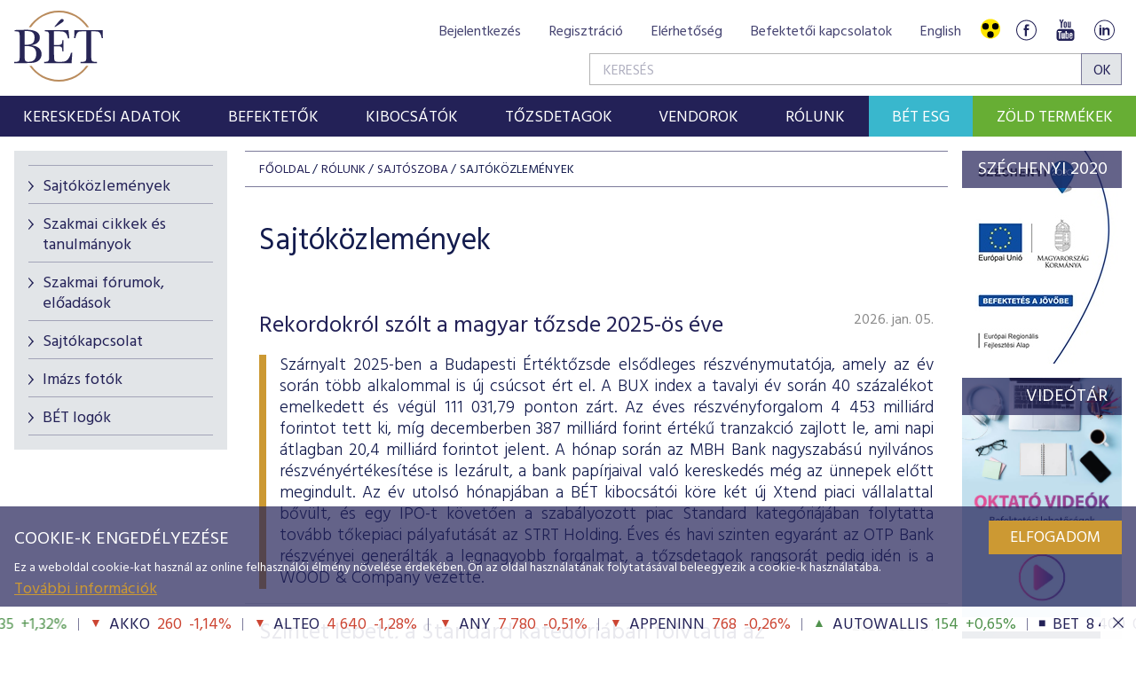

--- FILE ---
content_type: text/html; charset=utf-8
request_url: https://www.google.com/recaptcha/api2/anchor?ar=1&k=6LcnhRwUAAAAADPeX0LipGO2PfmvnmAoMSXt0ACy&co=aHR0cHM6Ly9ic2UuaHU6NDQz&hl=hu&v=PoyoqOPhxBO7pBk68S4YbpHZ&size=normal&anchor-ms=20000&execute-ms=30000&cb=423m1el47h17
body_size: 49500
content:
<!DOCTYPE HTML><html dir="ltr" lang="hu"><head><meta http-equiv="Content-Type" content="text/html; charset=UTF-8">
<meta http-equiv="X-UA-Compatible" content="IE=edge">
<title>reCAPTCHA</title>
<style type="text/css">
/* cyrillic-ext */
@font-face {
  font-family: 'Roboto';
  font-style: normal;
  font-weight: 400;
  font-stretch: 100%;
  src: url(//fonts.gstatic.com/s/roboto/v48/KFO7CnqEu92Fr1ME7kSn66aGLdTylUAMa3GUBHMdazTgWw.woff2) format('woff2');
  unicode-range: U+0460-052F, U+1C80-1C8A, U+20B4, U+2DE0-2DFF, U+A640-A69F, U+FE2E-FE2F;
}
/* cyrillic */
@font-face {
  font-family: 'Roboto';
  font-style: normal;
  font-weight: 400;
  font-stretch: 100%;
  src: url(//fonts.gstatic.com/s/roboto/v48/KFO7CnqEu92Fr1ME7kSn66aGLdTylUAMa3iUBHMdazTgWw.woff2) format('woff2');
  unicode-range: U+0301, U+0400-045F, U+0490-0491, U+04B0-04B1, U+2116;
}
/* greek-ext */
@font-face {
  font-family: 'Roboto';
  font-style: normal;
  font-weight: 400;
  font-stretch: 100%;
  src: url(//fonts.gstatic.com/s/roboto/v48/KFO7CnqEu92Fr1ME7kSn66aGLdTylUAMa3CUBHMdazTgWw.woff2) format('woff2');
  unicode-range: U+1F00-1FFF;
}
/* greek */
@font-face {
  font-family: 'Roboto';
  font-style: normal;
  font-weight: 400;
  font-stretch: 100%;
  src: url(//fonts.gstatic.com/s/roboto/v48/KFO7CnqEu92Fr1ME7kSn66aGLdTylUAMa3-UBHMdazTgWw.woff2) format('woff2');
  unicode-range: U+0370-0377, U+037A-037F, U+0384-038A, U+038C, U+038E-03A1, U+03A3-03FF;
}
/* math */
@font-face {
  font-family: 'Roboto';
  font-style: normal;
  font-weight: 400;
  font-stretch: 100%;
  src: url(//fonts.gstatic.com/s/roboto/v48/KFO7CnqEu92Fr1ME7kSn66aGLdTylUAMawCUBHMdazTgWw.woff2) format('woff2');
  unicode-range: U+0302-0303, U+0305, U+0307-0308, U+0310, U+0312, U+0315, U+031A, U+0326-0327, U+032C, U+032F-0330, U+0332-0333, U+0338, U+033A, U+0346, U+034D, U+0391-03A1, U+03A3-03A9, U+03B1-03C9, U+03D1, U+03D5-03D6, U+03F0-03F1, U+03F4-03F5, U+2016-2017, U+2034-2038, U+203C, U+2040, U+2043, U+2047, U+2050, U+2057, U+205F, U+2070-2071, U+2074-208E, U+2090-209C, U+20D0-20DC, U+20E1, U+20E5-20EF, U+2100-2112, U+2114-2115, U+2117-2121, U+2123-214F, U+2190, U+2192, U+2194-21AE, U+21B0-21E5, U+21F1-21F2, U+21F4-2211, U+2213-2214, U+2216-22FF, U+2308-230B, U+2310, U+2319, U+231C-2321, U+2336-237A, U+237C, U+2395, U+239B-23B7, U+23D0, U+23DC-23E1, U+2474-2475, U+25AF, U+25B3, U+25B7, U+25BD, U+25C1, U+25CA, U+25CC, U+25FB, U+266D-266F, U+27C0-27FF, U+2900-2AFF, U+2B0E-2B11, U+2B30-2B4C, U+2BFE, U+3030, U+FF5B, U+FF5D, U+1D400-1D7FF, U+1EE00-1EEFF;
}
/* symbols */
@font-face {
  font-family: 'Roboto';
  font-style: normal;
  font-weight: 400;
  font-stretch: 100%;
  src: url(//fonts.gstatic.com/s/roboto/v48/KFO7CnqEu92Fr1ME7kSn66aGLdTylUAMaxKUBHMdazTgWw.woff2) format('woff2');
  unicode-range: U+0001-000C, U+000E-001F, U+007F-009F, U+20DD-20E0, U+20E2-20E4, U+2150-218F, U+2190, U+2192, U+2194-2199, U+21AF, U+21E6-21F0, U+21F3, U+2218-2219, U+2299, U+22C4-22C6, U+2300-243F, U+2440-244A, U+2460-24FF, U+25A0-27BF, U+2800-28FF, U+2921-2922, U+2981, U+29BF, U+29EB, U+2B00-2BFF, U+4DC0-4DFF, U+FFF9-FFFB, U+10140-1018E, U+10190-1019C, U+101A0, U+101D0-101FD, U+102E0-102FB, U+10E60-10E7E, U+1D2C0-1D2D3, U+1D2E0-1D37F, U+1F000-1F0FF, U+1F100-1F1AD, U+1F1E6-1F1FF, U+1F30D-1F30F, U+1F315, U+1F31C, U+1F31E, U+1F320-1F32C, U+1F336, U+1F378, U+1F37D, U+1F382, U+1F393-1F39F, U+1F3A7-1F3A8, U+1F3AC-1F3AF, U+1F3C2, U+1F3C4-1F3C6, U+1F3CA-1F3CE, U+1F3D4-1F3E0, U+1F3ED, U+1F3F1-1F3F3, U+1F3F5-1F3F7, U+1F408, U+1F415, U+1F41F, U+1F426, U+1F43F, U+1F441-1F442, U+1F444, U+1F446-1F449, U+1F44C-1F44E, U+1F453, U+1F46A, U+1F47D, U+1F4A3, U+1F4B0, U+1F4B3, U+1F4B9, U+1F4BB, U+1F4BF, U+1F4C8-1F4CB, U+1F4D6, U+1F4DA, U+1F4DF, U+1F4E3-1F4E6, U+1F4EA-1F4ED, U+1F4F7, U+1F4F9-1F4FB, U+1F4FD-1F4FE, U+1F503, U+1F507-1F50B, U+1F50D, U+1F512-1F513, U+1F53E-1F54A, U+1F54F-1F5FA, U+1F610, U+1F650-1F67F, U+1F687, U+1F68D, U+1F691, U+1F694, U+1F698, U+1F6AD, U+1F6B2, U+1F6B9-1F6BA, U+1F6BC, U+1F6C6-1F6CF, U+1F6D3-1F6D7, U+1F6E0-1F6EA, U+1F6F0-1F6F3, U+1F6F7-1F6FC, U+1F700-1F7FF, U+1F800-1F80B, U+1F810-1F847, U+1F850-1F859, U+1F860-1F887, U+1F890-1F8AD, U+1F8B0-1F8BB, U+1F8C0-1F8C1, U+1F900-1F90B, U+1F93B, U+1F946, U+1F984, U+1F996, U+1F9E9, U+1FA00-1FA6F, U+1FA70-1FA7C, U+1FA80-1FA89, U+1FA8F-1FAC6, U+1FACE-1FADC, U+1FADF-1FAE9, U+1FAF0-1FAF8, U+1FB00-1FBFF;
}
/* vietnamese */
@font-face {
  font-family: 'Roboto';
  font-style: normal;
  font-weight: 400;
  font-stretch: 100%;
  src: url(//fonts.gstatic.com/s/roboto/v48/KFO7CnqEu92Fr1ME7kSn66aGLdTylUAMa3OUBHMdazTgWw.woff2) format('woff2');
  unicode-range: U+0102-0103, U+0110-0111, U+0128-0129, U+0168-0169, U+01A0-01A1, U+01AF-01B0, U+0300-0301, U+0303-0304, U+0308-0309, U+0323, U+0329, U+1EA0-1EF9, U+20AB;
}
/* latin-ext */
@font-face {
  font-family: 'Roboto';
  font-style: normal;
  font-weight: 400;
  font-stretch: 100%;
  src: url(//fonts.gstatic.com/s/roboto/v48/KFO7CnqEu92Fr1ME7kSn66aGLdTylUAMa3KUBHMdazTgWw.woff2) format('woff2');
  unicode-range: U+0100-02BA, U+02BD-02C5, U+02C7-02CC, U+02CE-02D7, U+02DD-02FF, U+0304, U+0308, U+0329, U+1D00-1DBF, U+1E00-1E9F, U+1EF2-1EFF, U+2020, U+20A0-20AB, U+20AD-20C0, U+2113, U+2C60-2C7F, U+A720-A7FF;
}
/* latin */
@font-face {
  font-family: 'Roboto';
  font-style: normal;
  font-weight: 400;
  font-stretch: 100%;
  src: url(//fonts.gstatic.com/s/roboto/v48/KFO7CnqEu92Fr1ME7kSn66aGLdTylUAMa3yUBHMdazQ.woff2) format('woff2');
  unicode-range: U+0000-00FF, U+0131, U+0152-0153, U+02BB-02BC, U+02C6, U+02DA, U+02DC, U+0304, U+0308, U+0329, U+2000-206F, U+20AC, U+2122, U+2191, U+2193, U+2212, U+2215, U+FEFF, U+FFFD;
}
/* cyrillic-ext */
@font-face {
  font-family: 'Roboto';
  font-style: normal;
  font-weight: 500;
  font-stretch: 100%;
  src: url(//fonts.gstatic.com/s/roboto/v48/KFO7CnqEu92Fr1ME7kSn66aGLdTylUAMa3GUBHMdazTgWw.woff2) format('woff2');
  unicode-range: U+0460-052F, U+1C80-1C8A, U+20B4, U+2DE0-2DFF, U+A640-A69F, U+FE2E-FE2F;
}
/* cyrillic */
@font-face {
  font-family: 'Roboto';
  font-style: normal;
  font-weight: 500;
  font-stretch: 100%;
  src: url(//fonts.gstatic.com/s/roboto/v48/KFO7CnqEu92Fr1ME7kSn66aGLdTylUAMa3iUBHMdazTgWw.woff2) format('woff2');
  unicode-range: U+0301, U+0400-045F, U+0490-0491, U+04B0-04B1, U+2116;
}
/* greek-ext */
@font-face {
  font-family: 'Roboto';
  font-style: normal;
  font-weight: 500;
  font-stretch: 100%;
  src: url(//fonts.gstatic.com/s/roboto/v48/KFO7CnqEu92Fr1ME7kSn66aGLdTylUAMa3CUBHMdazTgWw.woff2) format('woff2');
  unicode-range: U+1F00-1FFF;
}
/* greek */
@font-face {
  font-family: 'Roboto';
  font-style: normal;
  font-weight: 500;
  font-stretch: 100%;
  src: url(//fonts.gstatic.com/s/roboto/v48/KFO7CnqEu92Fr1ME7kSn66aGLdTylUAMa3-UBHMdazTgWw.woff2) format('woff2');
  unicode-range: U+0370-0377, U+037A-037F, U+0384-038A, U+038C, U+038E-03A1, U+03A3-03FF;
}
/* math */
@font-face {
  font-family: 'Roboto';
  font-style: normal;
  font-weight: 500;
  font-stretch: 100%;
  src: url(//fonts.gstatic.com/s/roboto/v48/KFO7CnqEu92Fr1ME7kSn66aGLdTylUAMawCUBHMdazTgWw.woff2) format('woff2');
  unicode-range: U+0302-0303, U+0305, U+0307-0308, U+0310, U+0312, U+0315, U+031A, U+0326-0327, U+032C, U+032F-0330, U+0332-0333, U+0338, U+033A, U+0346, U+034D, U+0391-03A1, U+03A3-03A9, U+03B1-03C9, U+03D1, U+03D5-03D6, U+03F0-03F1, U+03F4-03F5, U+2016-2017, U+2034-2038, U+203C, U+2040, U+2043, U+2047, U+2050, U+2057, U+205F, U+2070-2071, U+2074-208E, U+2090-209C, U+20D0-20DC, U+20E1, U+20E5-20EF, U+2100-2112, U+2114-2115, U+2117-2121, U+2123-214F, U+2190, U+2192, U+2194-21AE, U+21B0-21E5, U+21F1-21F2, U+21F4-2211, U+2213-2214, U+2216-22FF, U+2308-230B, U+2310, U+2319, U+231C-2321, U+2336-237A, U+237C, U+2395, U+239B-23B7, U+23D0, U+23DC-23E1, U+2474-2475, U+25AF, U+25B3, U+25B7, U+25BD, U+25C1, U+25CA, U+25CC, U+25FB, U+266D-266F, U+27C0-27FF, U+2900-2AFF, U+2B0E-2B11, U+2B30-2B4C, U+2BFE, U+3030, U+FF5B, U+FF5D, U+1D400-1D7FF, U+1EE00-1EEFF;
}
/* symbols */
@font-face {
  font-family: 'Roboto';
  font-style: normal;
  font-weight: 500;
  font-stretch: 100%;
  src: url(//fonts.gstatic.com/s/roboto/v48/KFO7CnqEu92Fr1ME7kSn66aGLdTylUAMaxKUBHMdazTgWw.woff2) format('woff2');
  unicode-range: U+0001-000C, U+000E-001F, U+007F-009F, U+20DD-20E0, U+20E2-20E4, U+2150-218F, U+2190, U+2192, U+2194-2199, U+21AF, U+21E6-21F0, U+21F3, U+2218-2219, U+2299, U+22C4-22C6, U+2300-243F, U+2440-244A, U+2460-24FF, U+25A0-27BF, U+2800-28FF, U+2921-2922, U+2981, U+29BF, U+29EB, U+2B00-2BFF, U+4DC0-4DFF, U+FFF9-FFFB, U+10140-1018E, U+10190-1019C, U+101A0, U+101D0-101FD, U+102E0-102FB, U+10E60-10E7E, U+1D2C0-1D2D3, U+1D2E0-1D37F, U+1F000-1F0FF, U+1F100-1F1AD, U+1F1E6-1F1FF, U+1F30D-1F30F, U+1F315, U+1F31C, U+1F31E, U+1F320-1F32C, U+1F336, U+1F378, U+1F37D, U+1F382, U+1F393-1F39F, U+1F3A7-1F3A8, U+1F3AC-1F3AF, U+1F3C2, U+1F3C4-1F3C6, U+1F3CA-1F3CE, U+1F3D4-1F3E0, U+1F3ED, U+1F3F1-1F3F3, U+1F3F5-1F3F7, U+1F408, U+1F415, U+1F41F, U+1F426, U+1F43F, U+1F441-1F442, U+1F444, U+1F446-1F449, U+1F44C-1F44E, U+1F453, U+1F46A, U+1F47D, U+1F4A3, U+1F4B0, U+1F4B3, U+1F4B9, U+1F4BB, U+1F4BF, U+1F4C8-1F4CB, U+1F4D6, U+1F4DA, U+1F4DF, U+1F4E3-1F4E6, U+1F4EA-1F4ED, U+1F4F7, U+1F4F9-1F4FB, U+1F4FD-1F4FE, U+1F503, U+1F507-1F50B, U+1F50D, U+1F512-1F513, U+1F53E-1F54A, U+1F54F-1F5FA, U+1F610, U+1F650-1F67F, U+1F687, U+1F68D, U+1F691, U+1F694, U+1F698, U+1F6AD, U+1F6B2, U+1F6B9-1F6BA, U+1F6BC, U+1F6C6-1F6CF, U+1F6D3-1F6D7, U+1F6E0-1F6EA, U+1F6F0-1F6F3, U+1F6F7-1F6FC, U+1F700-1F7FF, U+1F800-1F80B, U+1F810-1F847, U+1F850-1F859, U+1F860-1F887, U+1F890-1F8AD, U+1F8B0-1F8BB, U+1F8C0-1F8C1, U+1F900-1F90B, U+1F93B, U+1F946, U+1F984, U+1F996, U+1F9E9, U+1FA00-1FA6F, U+1FA70-1FA7C, U+1FA80-1FA89, U+1FA8F-1FAC6, U+1FACE-1FADC, U+1FADF-1FAE9, U+1FAF0-1FAF8, U+1FB00-1FBFF;
}
/* vietnamese */
@font-face {
  font-family: 'Roboto';
  font-style: normal;
  font-weight: 500;
  font-stretch: 100%;
  src: url(//fonts.gstatic.com/s/roboto/v48/KFO7CnqEu92Fr1ME7kSn66aGLdTylUAMa3OUBHMdazTgWw.woff2) format('woff2');
  unicode-range: U+0102-0103, U+0110-0111, U+0128-0129, U+0168-0169, U+01A0-01A1, U+01AF-01B0, U+0300-0301, U+0303-0304, U+0308-0309, U+0323, U+0329, U+1EA0-1EF9, U+20AB;
}
/* latin-ext */
@font-face {
  font-family: 'Roboto';
  font-style: normal;
  font-weight: 500;
  font-stretch: 100%;
  src: url(//fonts.gstatic.com/s/roboto/v48/KFO7CnqEu92Fr1ME7kSn66aGLdTylUAMa3KUBHMdazTgWw.woff2) format('woff2');
  unicode-range: U+0100-02BA, U+02BD-02C5, U+02C7-02CC, U+02CE-02D7, U+02DD-02FF, U+0304, U+0308, U+0329, U+1D00-1DBF, U+1E00-1E9F, U+1EF2-1EFF, U+2020, U+20A0-20AB, U+20AD-20C0, U+2113, U+2C60-2C7F, U+A720-A7FF;
}
/* latin */
@font-face {
  font-family: 'Roboto';
  font-style: normal;
  font-weight: 500;
  font-stretch: 100%;
  src: url(//fonts.gstatic.com/s/roboto/v48/KFO7CnqEu92Fr1ME7kSn66aGLdTylUAMa3yUBHMdazQ.woff2) format('woff2');
  unicode-range: U+0000-00FF, U+0131, U+0152-0153, U+02BB-02BC, U+02C6, U+02DA, U+02DC, U+0304, U+0308, U+0329, U+2000-206F, U+20AC, U+2122, U+2191, U+2193, U+2212, U+2215, U+FEFF, U+FFFD;
}
/* cyrillic-ext */
@font-face {
  font-family: 'Roboto';
  font-style: normal;
  font-weight: 900;
  font-stretch: 100%;
  src: url(//fonts.gstatic.com/s/roboto/v48/KFO7CnqEu92Fr1ME7kSn66aGLdTylUAMa3GUBHMdazTgWw.woff2) format('woff2');
  unicode-range: U+0460-052F, U+1C80-1C8A, U+20B4, U+2DE0-2DFF, U+A640-A69F, U+FE2E-FE2F;
}
/* cyrillic */
@font-face {
  font-family: 'Roboto';
  font-style: normal;
  font-weight: 900;
  font-stretch: 100%;
  src: url(//fonts.gstatic.com/s/roboto/v48/KFO7CnqEu92Fr1ME7kSn66aGLdTylUAMa3iUBHMdazTgWw.woff2) format('woff2');
  unicode-range: U+0301, U+0400-045F, U+0490-0491, U+04B0-04B1, U+2116;
}
/* greek-ext */
@font-face {
  font-family: 'Roboto';
  font-style: normal;
  font-weight: 900;
  font-stretch: 100%;
  src: url(//fonts.gstatic.com/s/roboto/v48/KFO7CnqEu92Fr1ME7kSn66aGLdTylUAMa3CUBHMdazTgWw.woff2) format('woff2');
  unicode-range: U+1F00-1FFF;
}
/* greek */
@font-face {
  font-family: 'Roboto';
  font-style: normal;
  font-weight: 900;
  font-stretch: 100%;
  src: url(//fonts.gstatic.com/s/roboto/v48/KFO7CnqEu92Fr1ME7kSn66aGLdTylUAMa3-UBHMdazTgWw.woff2) format('woff2');
  unicode-range: U+0370-0377, U+037A-037F, U+0384-038A, U+038C, U+038E-03A1, U+03A3-03FF;
}
/* math */
@font-face {
  font-family: 'Roboto';
  font-style: normal;
  font-weight: 900;
  font-stretch: 100%;
  src: url(//fonts.gstatic.com/s/roboto/v48/KFO7CnqEu92Fr1ME7kSn66aGLdTylUAMawCUBHMdazTgWw.woff2) format('woff2');
  unicode-range: U+0302-0303, U+0305, U+0307-0308, U+0310, U+0312, U+0315, U+031A, U+0326-0327, U+032C, U+032F-0330, U+0332-0333, U+0338, U+033A, U+0346, U+034D, U+0391-03A1, U+03A3-03A9, U+03B1-03C9, U+03D1, U+03D5-03D6, U+03F0-03F1, U+03F4-03F5, U+2016-2017, U+2034-2038, U+203C, U+2040, U+2043, U+2047, U+2050, U+2057, U+205F, U+2070-2071, U+2074-208E, U+2090-209C, U+20D0-20DC, U+20E1, U+20E5-20EF, U+2100-2112, U+2114-2115, U+2117-2121, U+2123-214F, U+2190, U+2192, U+2194-21AE, U+21B0-21E5, U+21F1-21F2, U+21F4-2211, U+2213-2214, U+2216-22FF, U+2308-230B, U+2310, U+2319, U+231C-2321, U+2336-237A, U+237C, U+2395, U+239B-23B7, U+23D0, U+23DC-23E1, U+2474-2475, U+25AF, U+25B3, U+25B7, U+25BD, U+25C1, U+25CA, U+25CC, U+25FB, U+266D-266F, U+27C0-27FF, U+2900-2AFF, U+2B0E-2B11, U+2B30-2B4C, U+2BFE, U+3030, U+FF5B, U+FF5D, U+1D400-1D7FF, U+1EE00-1EEFF;
}
/* symbols */
@font-face {
  font-family: 'Roboto';
  font-style: normal;
  font-weight: 900;
  font-stretch: 100%;
  src: url(//fonts.gstatic.com/s/roboto/v48/KFO7CnqEu92Fr1ME7kSn66aGLdTylUAMaxKUBHMdazTgWw.woff2) format('woff2');
  unicode-range: U+0001-000C, U+000E-001F, U+007F-009F, U+20DD-20E0, U+20E2-20E4, U+2150-218F, U+2190, U+2192, U+2194-2199, U+21AF, U+21E6-21F0, U+21F3, U+2218-2219, U+2299, U+22C4-22C6, U+2300-243F, U+2440-244A, U+2460-24FF, U+25A0-27BF, U+2800-28FF, U+2921-2922, U+2981, U+29BF, U+29EB, U+2B00-2BFF, U+4DC0-4DFF, U+FFF9-FFFB, U+10140-1018E, U+10190-1019C, U+101A0, U+101D0-101FD, U+102E0-102FB, U+10E60-10E7E, U+1D2C0-1D2D3, U+1D2E0-1D37F, U+1F000-1F0FF, U+1F100-1F1AD, U+1F1E6-1F1FF, U+1F30D-1F30F, U+1F315, U+1F31C, U+1F31E, U+1F320-1F32C, U+1F336, U+1F378, U+1F37D, U+1F382, U+1F393-1F39F, U+1F3A7-1F3A8, U+1F3AC-1F3AF, U+1F3C2, U+1F3C4-1F3C6, U+1F3CA-1F3CE, U+1F3D4-1F3E0, U+1F3ED, U+1F3F1-1F3F3, U+1F3F5-1F3F7, U+1F408, U+1F415, U+1F41F, U+1F426, U+1F43F, U+1F441-1F442, U+1F444, U+1F446-1F449, U+1F44C-1F44E, U+1F453, U+1F46A, U+1F47D, U+1F4A3, U+1F4B0, U+1F4B3, U+1F4B9, U+1F4BB, U+1F4BF, U+1F4C8-1F4CB, U+1F4D6, U+1F4DA, U+1F4DF, U+1F4E3-1F4E6, U+1F4EA-1F4ED, U+1F4F7, U+1F4F9-1F4FB, U+1F4FD-1F4FE, U+1F503, U+1F507-1F50B, U+1F50D, U+1F512-1F513, U+1F53E-1F54A, U+1F54F-1F5FA, U+1F610, U+1F650-1F67F, U+1F687, U+1F68D, U+1F691, U+1F694, U+1F698, U+1F6AD, U+1F6B2, U+1F6B9-1F6BA, U+1F6BC, U+1F6C6-1F6CF, U+1F6D3-1F6D7, U+1F6E0-1F6EA, U+1F6F0-1F6F3, U+1F6F7-1F6FC, U+1F700-1F7FF, U+1F800-1F80B, U+1F810-1F847, U+1F850-1F859, U+1F860-1F887, U+1F890-1F8AD, U+1F8B0-1F8BB, U+1F8C0-1F8C1, U+1F900-1F90B, U+1F93B, U+1F946, U+1F984, U+1F996, U+1F9E9, U+1FA00-1FA6F, U+1FA70-1FA7C, U+1FA80-1FA89, U+1FA8F-1FAC6, U+1FACE-1FADC, U+1FADF-1FAE9, U+1FAF0-1FAF8, U+1FB00-1FBFF;
}
/* vietnamese */
@font-face {
  font-family: 'Roboto';
  font-style: normal;
  font-weight: 900;
  font-stretch: 100%;
  src: url(//fonts.gstatic.com/s/roboto/v48/KFO7CnqEu92Fr1ME7kSn66aGLdTylUAMa3OUBHMdazTgWw.woff2) format('woff2');
  unicode-range: U+0102-0103, U+0110-0111, U+0128-0129, U+0168-0169, U+01A0-01A1, U+01AF-01B0, U+0300-0301, U+0303-0304, U+0308-0309, U+0323, U+0329, U+1EA0-1EF9, U+20AB;
}
/* latin-ext */
@font-face {
  font-family: 'Roboto';
  font-style: normal;
  font-weight: 900;
  font-stretch: 100%;
  src: url(//fonts.gstatic.com/s/roboto/v48/KFO7CnqEu92Fr1ME7kSn66aGLdTylUAMa3KUBHMdazTgWw.woff2) format('woff2');
  unicode-range: U+0100-02BA, U+02BD-02C5, U+02C7-02CC, U+02CE-02D7, U+02DD-02FF, U+0304, U+0308, U+0329, U+1D00-1DBF, U+1E00-1E9F, U+1EF2-1EFF, U+2020, U+20A0-20AB, U+20AD-20C0, U+2113, U+2C60-2C7F, U+A720-A7FF;
}
/* latin */
@font-face {
  font-family: 'Roboto';
  font-style: normal;
  font-weight: 900;
  font-stretch: 100%;
  src: url(//fonts.gstatic.com/s/roboto/v48/KFO7CnqEu92Fr1ME7kSn66aGLdTylUAMa3yUBHMdazQ.woff2) format('woff2');
  unicode-range: U+0000-00FF, U+0131, U+0152-0153, U+02BB-02BC, U+02C6, U+02DA, U+02DC, U+0304, U+0308, U+0329, U+2000-206F, U+20AC, U+2122, U+2191, U+2193, U+2212, U+2215, U+FEFF, U+FFFD;
}

</style>
<link rel="stylesheet" type="text/css" href="https://www.gstatic.com/recaptcha/releases/PoyoqOPhxBO7pBk68S4YbpHZ/styles__ltr.css">
<script nonce="GTMqpBPVq-hXbvhWwYbc4g" type="text/javascript">window['__recaptcha_api'] = 'https://www.google.com/recaptcha/api2/';</script>
<script type="text/javascript" src="https://www.gstatic.com/recaptcha/releases/PoyoqOPhxBO7pBk68S4YbpHZ/recaptcha__hu.js" nonce="GTMqpBPVq-hXbvhWwYbc4g">
      
    </script></head>
<body><div id="rc-anchor-alert" class="rc-anchor-alert"></div>
<input type="hidden" id="recaptcha-token" value="[base64]">
<script type="text/javascript" nonce="GTMqpBPVq-hXbvhWwYbc4g">
      recaptcha.anchor.Main.init("[\x22ainput\x22,[\x22bgdata\x22,\x22\x22,\[base64]/[base64]/[base64]/bmV3IHJbeF0oY1swXSk6RT09Mj9uZXcgclt4XShjWzBdLGNbMV0pOkU9PTM/bmV3IHJbeF0oY1swXSxjWzFdLGNbMl0pOkU9PTQ/[base64]/[base64]/[base64]/[base64]/[base64]/[base64]/[base64]/[base64]\x22,\[base64]\x22,\x22w4Y5wrfCtlHCksKlGMO9w43DrSQawpdYwohVwrlCwrLDnXbDv3rCjF9Pw6zCq8OLwpnDmV3CqsOlw7XDgVHCjRLCjSfDksOLe3LDnhLDn8O+wo/ClcKeIMK1S8KbHsODEcOVw5rCmcOYwqjCvl4tEBAdQmFmasKLPsOZw6rDo8OGwr5fwqPDjGwpNcK3WzJHGsOvTkZyw4ItwqEeIsKMdMOVMMKHesOnCcK+w58CaG/DvcOTw7E/b8KLwqd1w53CmG/[base64]/CoQoqUsKGM8OJQcK2w4nDmEp0GX/CksOlwqQOw6YpwrLCp8KCwpVvVUgmC8KVZMKGwpp6w55OwpQwVMKiwqpww6tYwrwjw7vDrcOuD8O/UDJCw5zCp8KsI8O2LxvCg8O8w6nDocKmwqQmasKZworCrh7DpsKpw5/DvMO2X8OewqXCosO4EsKOwp/Dp8OzScO+wqliI8KQworCgcOhe8OCBcOVFjPDp0Y6w45+w5PCucKYF8KCw4PDqVhwwqrCosK5wqtdeDvCv8OUbcK4wqLCtmnCvzovwoUiwq86w49vLxvClHU7wojCscKBZcKmBmDCuMK+wrs5w7/DizRLwrxCIgbCiHPCgDZewqsBwrxDw4ZHYEPCvcKgw6MNXgxsYEQAbmdBdsOEdxISw5Nrw4/[base64]/[base64]/DtUVCFkLCtMORwrvDs8KhwqnCtcOmwofCmgpfTj9nwrPDnS9zRykUEWA3YcOIwrfCkTEiwo3DrQt2wqJbQsK7D8O2wrbCiMOBdCzDjcKeN3s0wpnDp8O5QAQ6wpF9fcOMwrjDm8OSwpMrw7xqw4fCvMK5OMOyBnESCsK1wog/wpjCgcKQUsOlwpLDnn3DhcK2YcKJScKUw59Xw5DClWdmw7zDvMOkw6/DoGfDucO5YsK8K25KLSsKUzBLw7NaVsKhBcOuw6jCiMOPw5HDlXDDscOuC2LCvnDCk8OuwrAzHRMLwqNWw6gcw4vCncKTw4/Dk8KhS8O+XFAyw4oiwoBLwoARw7nDqsOaczjDq8KteE3CpCjDgS/Ds8O9wrrClcOvX8K2ecOIw6A8YcKSLsOAw7sbSE7Dm0zDp8ORw7jDqH8eGcKHw4gCfSU2XR0qw4jDq2DCklQYBnLDkXDCqsKCw7LDs8Omw7LCqmhAwqXDkWPDhMK7w4bCpCUaw75aEsKLw5PCkVtywobDocKFw4Z4wobDo3XCq27DuHPCqcOGwoHDpi/Dq8KLfsKNQSXDq8OUbsK0F1FnacKlT8KRw7LDjMKrV8KJwrTDqMO+VMKDw7w/w5LDgcKww6ZDFmzCrMOYw4waYMOuZDLDncKkCSDChBU2e8OaGXzDqzY5AcK+OcODcsKnU2FhV00cwrrDsRgqw5ZONMOYwpbCoMOzw7Adw5B/[base64]/DrCTDq0kfI8OLTn3Ck8KWWgQLJsO3w5bDvsOUH29kwprDtzLDs8K9wrPCpcOUw5wbwqjCkCUIw597wr1Ew4IVZS7CgsK7wqkcwq5RIW00w7YiD8OBw4nDgwFzHcO1e8K6GsKaw43DtcOZCcKYLMKFw7XCiQjDmmTClhPCmMKRwqXChMKbMnfDoXVYX8O/[base64]/DcKSYcKtw4TCvlskYVvCvxVOYsKLMcK+w49CDSbCpsOYGBtXVyddYjQYN8K0ID7Dhx/Dvx43wpjDnCt6wp5sw77CknXDtnRkUH7Cu8KsHGHDjm8Ew4LDgTTCv8O2eMKGGStSw5vDmkzCnE9zwrjCvMONO8ODDMOvwo/DosO0W0RCMFrCosOmG3HDm8K8DMOAc8KlVinChARrwoTDkS/CmwTDjR8GwoHDq8K6worDvmx9bMO8wqsNAww9woV/wqYAWcOuw6MFwqYkDixbwr5HSMKew7nCmMOzw4kpbMO2w5vDlMOCwpY6EWvDssO+WMK7XTDDnn8nwqnDsg/CnAlewqHCkMKYEMKXDyDCg8Oxwr0fLMOuw4PDoAYfwoEnE8OIEcOrw5/DvcO2ZsKGwox0DsOGHcKcEH10wrnDoAvDiRvDsSzCnG7Ctjo+dWQdR0Z1wqTDksOhwr1gC8K8S8Kjw4PDtU7ClcKiwqsQP8KxSFJ/w6cgw4gfM8OtJTEbw6osDMOuF8O6Vh7Cuk9WbcOFEUvDnTEbB8O1acOrwpZKD8O/VcOPX8OGw5tuVQ0echbCq0rClgPCsXlwDl3DpsKMwprDvMOeJh7Cuz/Co8Onw7LDqCLDq8Obw4tPaALCnwp5NkXCicKFdGZ0w6/CqcKgcRFuS8KfTUDDgMOMaH7DrMK7w5wlMU91O8OgFsKjGjZ5EVXCg03CpgpNw5zDisKvw7B1USjDmE1cScOOw5/CgDPCumHCvcKJbcKJwokeGMKxMnFWw6R+AcOAC0RPwpvDhEI6UGdww7HDjVACwqA5w784cV4qesKiw6Zpw59xDsK1w4Q5HsKrLsKFMTzDlsOUQSdswrzDnsOoXCNdbzrDuMK2w5dACDYww5sRwqvCncKudMO+w60Dw4vDiXrDjsKpwp/Dv8OgUsOAQsOTw4XDg8K/YsKlaMKkwoTDnjnDqkHColZJNQHDvsO7wonDuGnCuMO1wogBw5jCh0Fdw7jDqjViTsOgf1TDj2jDqQLDrz7ClMKEw7YWTcK0QsOLHcKxHcOowovCk8OKw7N1w4k/[base64]/X0RYw5nCgsKOwotsUsORUgIew4Z7UWvDjsOKw4FcX8K5aylIw5vCoH14Tn57H8KOwpvDr1hIw7whZMKqHcOVwo/Dn23DlTHCvMOHXMO2ChXCh8Kxw7fCjhAIwpB9w50FJMKGwrcnWDnCnlAKeBZgbMKlwpfChSYzUnRVwoDCqsKRT8O2wrnDpTvDtWPCqsKOwqYCXRN/[base64]/DvWF0wrEBwrHChsOIwoHDh3dyYsKLw7DCvsOdMsOcKcOrw4AHwqPDpsOkfsOUf8ONVMKCVybCuT9yw5TDhMKOw5PDgAHCo8Oww5dvF1LDn3J/wrxwaETCgSHDpsO4UmhyV8OUOcKvwrnDn2pnw5/CtzDDhCLDiMKEwoIiQV7CtcKsMU5RwqR9wowXw7bDn8KrTwJ+wpTCi8Kew5IGY1LDmMO5w5DCqFpPw6bDk8KtNyAyJsOhUsKyw5/Cj2PClcOKwo/DrcKARMKpHcOmK8Okw6zDtFPDgkYHwrfCpGEXKzNow6MVcTI0wo/CoUnDscKBKMOfaMKPUsOMwqrCiMO6b8OqwoLCpMOiO8O0w6DDh8OYEzbDrXbCv2HCl0lIKRZHw5XDg3zDp8O5w5rCm8K2w7NpF8OQwoVADm16wpp2w4djwrHDmloywrnClRQsQcOZwpTCisK7aU7ClsOaJcOGJMKNHRFiTm/CtcK6fcOYwpxRw4PCvgUmwogYw7/Cv8OHZ01GNzEpwpvDlS/[base64]/CpwI6wqnCq0/[base64]/[base64]/wqdfw5UAwpZdw5gNwppkW8KwKwFiwpjCvMKewpnChcKqYx9vwqPCscO5w4Bqdw/Cp8OYwr0WZMKYdy9eAsKxITpOw6BgP8OeUTVOV8KFwp9GGcKqQjXCky0HwqdTwrzDncOjw7TCnW/[base64]/[base64]/V8KbaHwzw447OMKWwqXCnEhONcKlZcK6f8KrCcOvNy/DikHDjMKsZsKQNGpAw6VQEQnDiMKswowQU8K9M8K4w5TDjgXDuBfCsCtSVsKdO8KJwqHDp37ClwFOdTnDiEEQw4l2w5xpw4bCsVbDscOjMBLDvcKMwqlKQ8OowpjDsk/DvcKJwrMlwpdWAsO+esOFYMKWOMK8WsOmKWjCiUjCh8OLw6LDpzzCiSYxw58CFHPDq8Orw5LDscOkKGnChBHChsKGw57DhVdHdcK2wp99w4bDgj7DhsKawr4ywpc9dHvDiUgiXRPDhMOgb8OYFMKWw7fDhgsrY8Osw590wrvDoi5kesORwqBhwobCmcKww6Z/[base64]/[base64]/CnH51Lx98wrMZKMO+IH56IsKVBsKoMHIVw7vDlcOrw4ptfTLDlD/[base64]/DiMKmHMOmw7bDvMOxw5bDtMKnw6/ChBoaIWEeB8Oqcw7DrCrCtn00WxoVVsOcwp/DssOpfMKWw5g+EcKVNMKIwpILwpIvTMKBwpoOwq3ChHh2Xls8woHCtDbDk8K5PWrCisK/wqYfwrvCgi3DojY3w60zJMKew6c4wr0cczLCvsO+wq4ZwqDDk3rCnXBSRUfCrMOHdB0Cw5Z5wqdWa2fDsEzCu8OKw5Mmw5/DqXoRw5MlwoNFZFnCgsKLwp4Gw5gdwopIwoxcw5J/woUnbRowwp7ClAbDk8KbwqvCuhQFHcK1worDhsKpMXE3EivCkMKkZCvCocOIYsOvwrTCvBRnGcKZwpciJsOIw6peQ8KvKcKfUU9gwqvDk8OawrvChRcNwqZCwrLCnxXDmsK4SWNjw7RXwrpoAhTDu8OqKG/CizQQwoVdw6w8SMOQUSM9w6fCtMOia8KTwpYfw4RgLBIDcWnDpmUqWcK1dWrChcKUcsK5Ck4rKsOcUMO9w4bDmhbDlMOkwqAww7lEPVwFw5HCtW4XRcOXwq0VwqfCo8KjDWcfw4XDjjJHw6DDhQQpOijCmyzDp8O2Sxhiw6bDocOuw70nwq/[base64]/DvzQbw6hRw4rDrMKDwpzCr8K8w77Du1LCnsKgH27CmsO4JMKlwqcCDcKteMOUwpYkw4I8cgHDqAjCl0kdacOQJn7CjE/DhXcXKDt0wrxaw5NRwpwRw5jDj2rDkcKbw4gmVMK2CWnCoDQPwoXDrsOURWRVTcKmEcOBXyrCrsOWSjRww78CFMK6YcKkFlxCN8OHw4nCkWlbwq96wr/Dl1XDoknCl2dVbnTDu8KWwrTCosKVb03Cr8O5UFI0MHk5w7/CmsKmecKNEy3CqsOqK1RiWg9aw74HKcKmwqbCs8OlwoRpc8O2H342wprDnCNFXsOow7DCiFh7SRY9wqjDjcOeLsK2w6/CpQ4mPsKmWQ/[base64]/[base64]/w6DCkcOaJ2HClRbClGTDnsORwp7DihvDikILwqQYOcOlecOSw5/DuX/DjE7DuTTDsj9tCnkuwrYUwqfCtR0sYsKzLsO/w6UdYTITwr4CRUHDhizDmcOUw6TDj8KxwrUKwpVHw59RacO3wqYCwobDicKpw68tw47CvcK3eMO3ScOpXcK3DiQNwoo1w4N9M8Ojwo0FZiXDmcOmDsKqTVXDmMOAwrjClRPCicKewqUYwrI2w4Ebw4jCsztnAcKmcV9RLsKiw6BWABhBwr/DnBHClRUTw7rDvGfCo1XCnmNZw7knwoTDtWNzDl7Dl3PCs8Kcw51Cw7tAM8K6wpfDmVDDmcO9wrFdw4vDp8Onw7TCuA7DuMK3w6M0TMOtYgHChsOlw6RjR01yw4AFY8OXwqrDomTDt8O8w7rCk1LCnMOydXTDjT/CvTPCkxxrIsK1PMKuRsKgUsKGw4RER8Kvd2NLwqhxZMKrw7TDhBkCNH1dbF0gw6jDncKsw6IcXcOFHD0/XR18fMKcc0l8dTlLG1diwoIAHsOVw5Mow7rCkMOtwo0hbmRaZcKFw7x1w7nDl8OKZMOUe8OXw6nCk8KleF4twrPCmcK2eMK/[base64]/QQXCjFPCghTDg8O0Q8K0XARXwq9HG8KwQk0Ewr3Cv8KafzHCjMONNT5gdsKmCMO9OGTCsT4ew4IyOVzDi1krSHLDvcKUKMOzwpjDhUotw5snw7ojwr3DvT01w5nDlcOlw5QiwojDvcK6wqxIRsO0w5vDvi8AOMOgC8OmAl8Kw71dXjTDm8K/R8Kgw7wITsKeWmDCkVHCqsK8woTCjMKRwqYlJsKoDMK8w5HDn8OBw4Ngw6TCuw3DsMKOw7pzXyZPYCEIwpbCicKYZcObXMKSOzfCmi3CpsKTw4U2wpQHUMOEVBI/w7zCisKxRE9obmfCpcKICj3Dv3NOJ8OcG8KZcyMSwp/Dg8Ojw7PDuREsUMO5w4XCusOCwrxRw6hZw4lJwpPDtcOVVMOeMsOMw5U2woBvM8OqBjUMw4bCiWAGw77CtiE9wqrDik/ChWoRw7DCjcKhwoJKIT7DnsOMw6UvPMOAV8KEw7EVHcOudlA/UFzDosKNccO1FsOSGSZ3UMOFMMK2TmhhKSHDhMOLw54kbsO8X0o0SjRWwrzCkcOqSUPDoQHDjQPDpz/ChMKTwoEULcO3wpHDiC3Cu8OoEBPDn3VHDyxnFcO4dsKcBwnDjxUFwqkaUXfDvcKbwo7Dl8K/PgEbw4DDtkxKfirCpcK/wpLCmcOvw6jDvcKhw6/[base64]/Cmyg6AhF8QMK7LT3CvsKRRz/DiMKqw4TDlMKHw6zDvcO2csO2w7LDnsOldMKRRMKqwq9UUVHCrTMScsKIwrvDm8KSYMOmW8Ocw4lnE2XCgS3DnxVgEBV9VgxrB3EgwoM8wqwhwo/ChMOkL8Kyw7DDnVhtEV1+RsKxXQXDu8KLw4jCo8K2X1HCocOaClDDqcKoAUTDvRNMwq7CqHd6wprDki1nAi7DgcOgUHNaYTN3woLDim1AFw4xwr5nDsOxwpMVS8KBwo0zw6sGZMKYwqnDhVtGwpHDtmvDmcOLcn/[base64]/[base64]/[base64]/w4/CgBYXw5ZcSMKvGcKcOsKgQ8OJYT3DrsOXwqgGPDPCtwdhwq7Cvyl/wqt8aGZIw5Utw5ldw7/CncKCacOwVTM5w5QQPsKfwq3CmsOJUGDCpUMQw44Mw4HDvcOOEHTDlMK8fkHDt8KRwr3CscK/wqDCnMKEdMOkbF7Dt8K9BMKlwoM0HkLDpMKxwoYwJsKawofDnSsWR8OjYsKlwr/Ct8OLDi/CscOoOcKlw67CjwnCuwXDvcO+TwUwwonDncO9QHI+w69qwoMnPcKAwo53L8KTwr/DkCzDgyAzHsKIw4/CoyNVw4/CiDl7w6Fgw4ILw4AIBl3DkxvCsADDtcOUZcKnAcKawpzDicOwwolpwpDDlcKeSsOcw44PwoRJbRlIfgYCw4LCsMK8By/Dh8Kqb8O+B8KuDVPCk8OPwpjCtDMybH7Dl8K6BcKPwqgIW23Ds25Gw4LDsnLChiLDk8KPRcKTVXLCgWDCoB/DtsKcw4DCjcORw53CtgEnwpzDi8K+I8OBw5ZhXsK/[base64]/[base64]/DncKTwq0TwpfCpMKewr/Cm1AAw4FBw7rCqFvDtRh3ATduPMO8w7/CisOaKcKOQMO2ZsOaMwkDVEUyXMKAwptuH3vDq8KKw7vCsFkhwrTCt3FzAsKaaxTDocKAw6PDtsOCRyFiTMKWYz/Dqi8Tw4nDgsKWAcO1wo/DpyfCvk/DuEvDjV3DqcOSw6DCpsKrw6gVw73DuVPDk8OlfVsgwqAIw5DCrcK3w77Dg8KFwqNewrXDiMKXN3DCtVnClXBQTMKvB8KCRlJ8LFXDpmUkwqQRwqTDlhUVw5Qbwoh/LjbCrcKpwr/[base64]/ChsOXc8KJXMKpw7IrVwDDlmUUb8Omw4xzw6fDl8ODYsK6woHDrDwcWU7DssOew4vClTzChsO3T8OpAcOhbw/DqMOHwqDDmcOrwrbDjsKvcy7DgR07w4QESMOiGsOOU1jCmTJ/[base64]/[base64]/[base64]/DkMO/w5lLw7kDOsOxVgHCg8KawoLCqVnCpcOLw4/DuCQ6HMODw63ClyvCq2fClsKULk/DqzTCvsOTTX/DgwdsU8Kuw5fDjU5sLxXCvcKnwqA2Dlc1wozDvjjCkXJpVkVzw4DCqQI2dmNGbxHCs0Fbw6fDo03CrBfDncK/wqPDtnQlw7JRbcOqw5XDrsK3wonChXQFw6xuwo/DqMKaA0wiwpDCtMOew5rChCTCosOgPghQwq5iFgAWw4DDsQIfw6dQw68ERcK9RVojwpZHKMOew68GLMKvwoXDlsOrwo9Qw7TCj8OWWcKww7DCpsO/[base64]/Cv8KHwo3Cpls/[base64]/[base64]/[base64]/CjcOswp8Ww5nCnSvDm8Ozwq3CpMKIOAxuw7Ufw7QaNMK9aMOrw7HDvcO6wqvDqMO+w54qSFnCnH9CCn5kw6YnFcKLw58IwrZQwqPCo8KzUsOZWyrCslzCmR/CjMOcOmcMw6rDt8OQTXzCowRFwpXDrcK/[base64]/Cl8Ouw5DDqcKILcKWwrEMLMK+fx8iRhrCqcOXw5l/[base64]/Fm/DuGzCnxVlw78xw77DsnjDvnfDmWzCrHRjdMOKIMKqC8OCYSHDlMO7wpsew73Dn8OEw4zCjMOWwr/Dn8K2wrbDsMKsw6M5VA1uDFzCiMKoOF1qwrsOw6gAwqfCvyjDu8OoAH/DshfCiwLDjUt3SnbCiipwKwIGwp4Nw4IQUzLDmcOKw77DlcO4MAwpwpF9OsKrw5ElwplfSMKFw5vCgU1gw4NNwozDoyljwowvwr3DtBPDrEXCtMOVwrzCo8KSO8OZwpDDim4Owqk8wo9JwphKa8O5w5hAEU5/[base64]/wqBQw53DtlfDlsKRwp3CssOpR3TCmMOewrYIw7XDksKQwq0OKMKdUsOuw73CmsOawq8+w5MfJsOowpDCpsOCX8K+w6EJOMKGwrlKVgDCsjrDhcOJTsOPecOgwp/Dth4hcsOxTMOVwoFNw5sRw4V5w4duAMO7Z1TCsHRNw6YmMlV8W0fCr8KQwrYxdsONw47Dh8OLw5ZxACB/[base64]/DqsOLwqZ9e8Opa0PCscKiDFbCv2wNwqlEwrp1DEnCtypPw7TCvcOpwrg1w7F5wofCq04yX8KYwoN/wqBOwqxjVCjCgRvDvDtuwqTDmsK0w4HDuWcMwpUxFFvDrw/[base64]/CknLDuDrDhwjCpMOFwplKScOFdMKlesKkw7V6w6JwwoAKw4FMw5MqwoVwIHZFS8K0wo4Jw4TDsgFtBwAlwrTCrnQjw6Vnw5UQwrnCncO8w7TCiTZTw4QJL8K2PMOnVsKrYMK9eX7CjghlaSxSwoDDu8OUJMOoKCjDpsOuZcO0w7NTwrvCiHfDhcOJwpTCrR/[base64]/CgMKjXcOHGsKjQsOqwoU4DMOVwoIKw6wQw7kUVUnDscKSXMKDHg7DhsKuw6fCmFQAwrkpMzUswo7DlRjClcKzw7s7wqlVOnXDvMO1TsOWegUkH8Oww53Ck33DtE/CrMKkWcKQw79Jw6DCiwoRw50gwoTDvsObbx0cw78TQcKAE8O1bD9gwrDCtcO6bSArwoXCh1J1w4VGNsOjwotnwpATw4YdPsO9w7I/w7FGIUpWN8OXw5YwwrDCq1s1MEDClgt0wo3DgcONwrUwwrnDtwBMUcOGFcKfc2I4wocsw5LDjMOMdMODwqIqw7M4UcK8w5sCYxRfP8KZcsKiw63DqMK1M8OZWmnDo3R7OAIMXFt0wr3CqMOmO8KTIsOSw7bDnzHCnFfCoRx5wo9/w6jCoUMAJh9EbcOgWjdLw7jCq1fCn8KDw6ZSwpPCq8K/w6nChsKVwqQgwrfDt0hCw6DDnsO5w6bCuMKpw6zCrgFUwrB8w4zDhsKPwrPDh0/DlsO8w7NDPA42NH/[base64]/wozDnEPCmV3Dg8KAUsKOBXUvw6TCvMK+wocGFXlzwpDDpmrCq8O8cMKmwqdXGT/DlCfCkjxNwoIQNBJ6w5dcw6/DpsK5GmrCsQbClcOCagHCsyHDosOCwqB6wo/Du8OLCWfDp2kLMxzDh8OMwpXDhsKFwrtzWMK5ZcK+wqdIUDV2UcOUwp5mw7Z8CC4UBC0ZUcOTw78+RSUiVUbCpsOJBMOMw5TDiQfDhsKUSDbCnT7CkX53d8OzwqUjw7fCocK+wqxBw7pbw4hhPV4TFTkQAl/Cn8K4SMKtBR5jMMKiw70OT8OswqJTZ8KRXyFJwpQUVcOGwo3CrMKvTApJw4lOw4XCuDjCr8KFw4NmDh7CucKMw6/Cr3FcJMKOwovDg03DlMKGw64kw4sMDFfCo8K9w53DrHvCgcKpVcObTClewoDCkRIFSSUHw5x6w5fCksOUwpzCvMOjwrLDs0/CiMKow7s/w4QNw4ExRsKqw7DDvXPClQHCtj9wA8KbFcKTJXoRw4wRMsOsw5IywpVuL8KHw6U2w7ZbfMOKw6JkHcOMNsKtw4c+wqtnN8Kewro5SE9oLkxcw4diAATDlQ9Tw7jDnBjDi8KyIE7CqMKCw5DCg8OxwrwJw50rYDRhJHBYMcOVw6o6WU81woNqfMKIwp/DucKsRCXDuMKLw55cLCbCkCYxwo5ZwqBdd8K7w4HCvHc2QMOYwo0Rwr/Dl3nCs8OhDMO/M8O4Bk3DkQbCu8Oyw5zCkRYIWcO1w5nDjcOaSXHDjMOJwrovwqDDnsOOPMOCwrvCkMKAwp3CgMOUw4fCv8ORd8OMw6jDomJ+GmXDvMKhw4TDgMO8Jx49HcKLeHpDwp8yw47DiMONwqHCi2vCoggjw6FpCsKYCsK3VcK/w5xnw5vCuzltw6wZw6rDo8KUw7g3wpFNw7PDi8O8dBgIw6lPDMKLVcO6K8OwahHDvhQoVcO5w5vCrsOgwpYswpRZwqVpwpFowrwUZHnDmwBcRCjCgcKkw61zFMOtwq4Yw5DDlC7CsxIGw4zDrcKyw6Q9w5U+fcOhwo1YUhBJZ8Kwcy/Dgh3DvcOCw4d8wo9EwpjCi1rClk8cXGAYF8O/w4/[base64]/CvzMXd8OfH8OTYsOjw5DCqsO6w73CtE0LUMK+G8K0THsuwqLCosO0DcKfYsKtTTYDwqrCkhctOwRpw6vCggrDpcKGw7bDt0jDqMOkBzDCrcKIMcKtw7LCvQ0/HMKoF8OSJcK5PsOOwqXChhXCncOTensOw6dlWsKfTmogBcKyccO0w6rDuMKdw5zCncOgVsKFXBFZw5DCjcKIw5RTwpnDvDLCrcOlwp/DtUjCmQnCtVUrw7rCgVh1w4PCty/DmnVGwpTDum/DisKMW0PDn8OcwqdqbsKoNHtrG8KQw7M+w7LDhsKpwpvCgBEHUcKgw5fDhsOLwpt6wqUkXcK1clPDumzDl8K6wp7Cj8KlwoR1w6fDpTXCmAHCk8Okw7hEXXNoMVXCrlrCnAbCicKJwonDj8KLLsOdbsOhwrk3AMOFwo5rw6NDwrJ4w6hMFcO1w67Cth/Cq8KWX0QZIcK5wqXDtDFww4dtTsOTB8OoehfCmHlNchPCtShSw7UafsK4VMKmw47DjF7DgBLDu8KjdMOVwq7CmmLCqXfCrUPCvzJDAcKGwofCoAEFwplvw4XCm1V4KHMSMAAcw4bDkz/DmcKddjvCv8OMaF1+woAswq10wocnwpjDhGk6wqHDrh7Ch8OnBEXCpSEJwr3Cpzc8HEnCoT9yQ8OLaEHCnX4swovCqsKkwoEuUlnCllYoPcKiSMKvwovDmhPCi1/DksK4QcK+w5HCl8OLwqJgPSvDr8KjbMKTw4FzE8OBw7sSwrXCm8KAFMKNw7ERw7YcOsOuKWvCpcOsw5Jow5LCj8Opw4fDlcOXTlbDusK6YkjClV3DtFPCpMK4wqgcaMOefl5tE014CUcfw43CnxRbw6rDtHfCtMOZwo0FwonCrmwVeg/CuWslSnDDhy0Gw4oqLwjCkcO7wp7CpDRuw4prwqDDlsKCw4fCi2/CosKMwoo/wrjCg8ONP8KADDUtw4Q/[base64]/X8Otw4JkLiMdHiAyw7xGwrI5wo3CoElmQsKhdMOwc8Olw77Dh1xwCsOuwofCtsK/w4fClcOvwo7CpVV4w4BiLgrDisKNwrNpUcOsZmtxwq4DQMOQwqrCol0/wrTCpWnDvsObwqkZDBPDjcKzwqYmZiTDksKOLsONTMOJw7cRw68bBwzDh8KhDsORPMOOHF/[base64]/Crn49w7PDrBzCtH7CssKYLMOmw6VaLsKAw55zVsOhw4RgfH5Tw7N5wqzClcO5w6bCqMODWDN1ScO1wonClV/[base64]/CnHRPwo9aw7vDjCbDmgTCv8O6w53Djg9+EcKdwpzCulPClhA2wrxhwr/DisK/Khtzwp0iw7fDo8Kbw68OPn3Ck8OyAcOgLcK2DGIDdBoeXMOrwqwZAAXClsOzSMKZQMOrwqPDgMKMw7d7H8KcVsOHZmERKcK7T8OHE8Kmw4NMIcOawqvDucOiU3vDklnDo8KMEcOEwr0dw6jDnsONw6XCucOrEGHDvsK5XXHDm8KLwoDCi8KcHH/CvcKpd8KewrQjwq/CmMK+TkbCpXVgO8KowoDCoF7CumFANErDrsOKdkLCvX7DlcOQCywlL23DoD7CjMK6YVLDmUvDssKgXsKfw40Sw6XDhMOTwqwkw7bDqCpywqDCpTDCrRTDocKKw54HcyHCvMKaw4TCoizDrMKgVcOewpQYAMO7GGvCt8KBwpPDtlrDnkp/wqx6E24Mb0EhwqcRwojCskFPHsK5w59xcsK9w5/Cl8O2wrvCrSdPwqR0wrwlw5lXYDzDtDoWJsKMwpLDtwzDmQJODUfDv8OPGsOdw6DDvnbCqCppw4MVw73CjznDqRvChsOYEsOmwqU8IgDCscOXCsODQsKvRMOBdMO5TMKmw6vDtQQrw6N4VnMJwrZJwrQ4PHs0JMKMcMONw47Do8OvNH7ClSZBcT/Dk0vDrm7CoMKYRMK4TmHDvxtAc8Kxw4rDicKTw54wT0ZjwotBW2DDnzVMwr99w5tGworCimPDvsOLwovDtl3DgXcZwqrDssK4JsOdUjnCpsKcw4hhw6/ClzQPSsOQFMKzwpUsw7MowqM6HsKzUyAswqvDpMKgw7rCmxLDqcOjwpR5w5AWaj4dwqgkAlNoRsKHwoHDkCLCscOMIcOsw58kwoTDjkF0wp/CmMOTwoUZFcKMWsKiwr1sw73DucKsBMKBLwYGw6wEwpXChsOIA8OawoTCnMKzwojCh1UJNcKewoI2MyF1wo/[base64]/CvsKUcV9dYsOFDsKmwohGOsK5w5klT1gUw40Bwr8+w4/CgQ7Dr8KhGnc8woU8w7MewqQQw6dVHcK5SsK/aMOpwo0nw7E6wo7DuEdewpdpwrPCmCLCgx4rXhtqw4FRbcKQw6HCl8K5wqPDpMKnwrYgwppLwpF2w6UhwpHCvnTCqsOJG8KsYipET8Khw5VSUcOocVhAPMKRXAnCq08SwoNNE8O+CE/DojHDqMKKRsODw77Dt3jDkQLDnQJ/P8O+w4jDh2VhRxnCvMKcNsKDw4MJw69jw5HCvsKWCiU9UH5OOMOVQMOAPMK1FMOwSm48Uy83wp8/[base64]/CtUgLw6jDkilRKsKNwrPCrUfCqU1+w4lAw7DCj23DogzCl3nDrMKLVsOsw4FVe8OtHlHDtsOyw7/DsFAqIcOVwpjDh3zCk39mAcKecljDq8K7VzjCgBzDmsKgOsOEwrZ9NH7CrDLDvGlcwpHDnAbDnsOKwrBTIWtAGV94KllTIcOlw5IEJWvDisOQw4rDiMONw7fDoGXDu8KYwr7DjsKDw4NXZirDsVMHwpbDiMOeEMK/[base64]/Cv8OVQkjDgMOOw5DDg8Omw5FhwoEfS2sxwq3DiHYnBcOmQMK/R8OgwrkKXCfDiWl5H0QDwqXCisKTw6lqQMKKHSVBPipnb8OXcBcyJsOafcOaMWclb8K0woXCosOaw4LCs8OVaE/DocKGwoPDnR4Dw7JVwqjDgBzDllDDlcOqw4fChAcHGUpowpFIDiLDujPCvjBgKX5APMKRbMKIwqfCvDI4FB3CvcKCw5vDmAbDncKFw4/DkgZUw5FAecOKKl9QcMOkY8O9w7zDvxzCu1B4MmrCnMKLBWtEdVRZw47DmsOhC8OIwoogw6UXFF0jY8KKYMKIw7bDosKpNMKMwr84woXDlQ3CuMOZw7jDvAMVw5Q9w4TDosK2DU4dF8KGDsKoc8ODwr9Ew6oXBQzDslMYfcKFwoAzwp7Dhm/CiSTDqBbCnsKNwpXDgMO6W0wuKsOnwrPDtcODw7DDuMOxdU7DjU/Cm8O1JcKLw4NRwpfCpcOtwrhPw7B3cR8zw5fCq8KNPsOIwpMbwpfDuWLDlA3CoMO5wrLDq8O0VMOBwqUWwrjCncOGwqJWwo/DngzDqi/DvExGw7fCmUzCqWVcDcKnHcOIw54Owo7DvcOiVsOhEBtjKcO4w47DlcK8w5bDq8KRwo3DmMOwZMObex3CkhPClsOjwoPDpMO9w5TCucKaLcO5w40xDUZsKHvDmcO4LcKSwo9Dw7oIw4vChcKLwq02w77DgsKHdMOLw4Fzw4htDsOYdTTCon/Ct1Rlw47CvsKYPCvCgVE8OnTCu8OJX8ORwr9yw5XDjsOLfRJKK8OrOGtUFcO6b2zCoSRtw5LDtHJdwpDCiTXDqwMcwrYvw7vDuMOmwqHCvyEHTcO3ccKUVyN3GBHDkBfChsKPwqvDvBRJw47DnMKBIsKBOcOoesKcwq/[base64]/[base64]/DlgvCokzDlsOMwr/DrMOJw5fDjiRcGHMwXMKQwrHCjyFvw5Z9IRXCoSLCp8O8wrbDkkLDlUDDqMOWw7zDksKKw7DDiz0GC8OlS8KGEjbDkFrDk2zDkcOAWQ/CvSdnw7tMw7jCjMKWFRd4wpg/wq/CtkPDh3HDqg7CvsO+BwPCrjM2EW0Sw4dow7TCksOvRDBZw604c3M3bFQNMRnDpsKCwp/Crk/Dj2lmMRxfwqfDhVPDnTrDmMK3HVHDn8KpQz/DvcK/[base64]/Co8OkwqpAw6/Ck0TCuMOAw4vCtFjDlcOswoNLw53CjD5Kw6ViLmDDvcKEwoXCnCxWWcOZXcKBADNWB3rDtsK1w6LCpcKywpJZwqXDgMOQaBoYwqLDs0rCssKaw7AAOcK5wq/DnsKLKgjDj8KPUjbCoxUnw6PDiCkDw41swpUxw54Aw4DDm8OtN8KSw6lcQjsQeMOMw7tiwo40exdPOAPDj3TChlBzw4/[base64]/DoR83wrQhSAfCrFUew4BiBgRIewzDpT1jClxXw6dQw6hVw53Ct8O8wrPDkiLDgXNbw5/CtTRyDEHCqcOeSEUDwqhmHz/[base64]/Cu0nDkTlww5VdFVNSV2dJw7ptPUItw77DnRVJPsOcWcKECAZxaBLDssKywodOwprDn0UewqPCsBl1CsOIV8K9anPDrGzDusKsEMKEwqvDq8ODAcKjb8OrNhoAw4xywqXCkRhkX8OFwoMqwq/CjMKUKQ7DgcKUwrdkMyTCqyBLwobDklfDjMOYGcO5UcOvK8OcLBPDtG0HDcKMRMOCwpDDg2Z7GMKdwr5iBB/DosOQwqrDv8KtHQt0w5nCsQ7Di0A1w4R0w71/wpvCpE0cw6QIwpNnw5nCusOXwpptCVFEMm9xNlDCvDvCtsO0wp04w7hTFcKfw4p+RicEw5Anw5LDucKKwptqAlLDocKqE8OrQsKkw6zCoMO/FVjDgTB2Z8K5eMKawoTCoFlzJDZ/QMO2Y8KhWMKNwr9xw7DCmMOLEH/ChsK3wopewposw7vCiwQ0wqwGQy8Ew5jCkGk6IEEnw4nDgEo1QlbDocOaWQXDiMOew4oPw5tnVcOXWiNmTsOIRFlfwqtSwqsuwqTDpcOnwpkhEQFFwrNQEMOQw5vCsn9uSDhiw6QzJy3CscKYwqdswqpRwoPCpcOtw5sXw4sewrjDksKiwqLChE/DnMO4bj9GXVVNwqlPwol2dsOlw5/DoUcoKRTDk8KrwrlEwrwxT8KXw6trZVHCnQFkwr4jwo3CuRLDmT4Ew7rDmWvCugXCt8KDw48eDFoxw5ltH8KYU8K/wrPChErCtTfCqRHDn8Kvw6fCgMKSJcKwT8O5wrllw4ghSl0SacKZM8Kdw41OJQ9+bWUHesO2aVEgDhXDu8KSw5gTwq05DC/DjsOvVsOgIsKKw4rDqsKLEgRkw4jCixBwwr1LFMKafsKRwobCrHnDrMO4fMKnwq5GEjjDvcOBw65Qw4EHw7vCm8OUUMKScAB5ecKOw7fCl8Oswq4vVMOWw6rClMK2GABGbcKQw5AYwrl/asOlw5cgw4QSXcKOw60gwowlI8OEwq89w7PDuTfDi3TCk8KFw5U5wp/DvybDmlRTU8KWw7dywp/CgMOtw5/Cj03DkcKNwqVZRQ/Cu8Otw7/[base64]/K8KKYsOyLxbDoUMVw5LCgF/Dm8K5T3PDncOdwp3CuGc/wpPCt8K8UcOjwqjCpk8CCRjCv8KSwrjDo8K1PHZmZxoSTMKowrTCqcKlw7zCnHHDpxTDh8KWw63Dukl1Y8K1fsO0TFlRc8OZwqUkwoA3F3PDmcOqETIQCMKzwr7Dmzpaw6wvJEA5YGDCuXvCgsKLw6XDs8O2PFLDj8KMw67Dv8K3FANaKgPCm8O9dVXCgigLwqV/w6hePUrDucOHw4ttGWlXBcKnw4QYOMKxw5hEDmh1Cw3Dm0YJZsOrwq9Rwo/[base64]/CvAzDthbDjMOgBMOvwrPDrMKCXlVaQgLCkABXOAZhPsK4w70vwpITT3FaGsOxwoEec8K5wolrbsK7w5sBw5nCtSfCmiZgSMKqwqLCnMOjw6zDncO9wr3DpMOFw7TDnMOHwpMZwpVrMMOXMcKnw6RJwr/CqyFIdGoXOsKnUxpmPsK9GSjCth1/UAgkw5jDgcK4w57Co8KrbsOzQcKDYGd/w4pgw67CsVwjUcKXU1HDo1HCgcKsMjDCpcKIcsOnfANfBMOuPsOJK3jDnXJwwrMywpcGS8O+w6rClMKdwp/DucO2w5wYw6hZw5nChjzCqsOLwoDClxbCvsO1w4kDdcKyNTLCj8OVLMK2bMKTw7bDozHCscOjdcKUHmYSw6/DucOGw7UfDsKbw4rCig3DisKmOMKaw4ZcwqrCtcO6wozCtClYw6B3w5bDpcOGGMK3wrjCg8KaTcOzOQJgw75cwpNawrnDoDvCrcO6KjIYw4vDnMKlSn0jw4/[base64]/Dv8K/Y8KcwrLChQDCo8O+ScK2CEfCmTnCrsOYei3Din7DjcOKU8OoDgg2YEEUA1XCn8OQwokIwrshHAtvwqTCh8KywpPCsMKpw7vClnITI8O3YiLChQYaw5jDm8OsEcKfwpPDp1PDlsKtwrUlOsK/[base64]/DpnHDhybCo8K7dlV8csKXO8KKD3A5IDYrw68YXg7CnmFuB3geBMOQRQDCnMOAwoLCnzUXFcOKfyfCojnDmcKxJGBuwp5zFGzCtnRvw6rDkRXDlcK4WzrCiMOEw4ogO8OQBcOyZG/CjT0swoPDhAXCuMKXw5jDpsKdFx9Kwo9Vw68VK8OGDcO/wpPCg2ZNw6bDtjBOw7vDtEXCuVF5wpAFO8OsSsK+woElLhLDkDsXKMKQPmnCg8OPwpJAwpIcw5chwp/DisKyw43CmHnDpnBdG8OnTHlKQEzDu0AMwovCrTPCgMO4NAghw7YfK0Zew57Cl8O3LlDCo2ovSsONDsON\x22],null,[\x22conf\x22,null,\x226LcnhRwUAAAAADPeX0LipGO2PfmvnmAoMSXt0ACy\x22,0,null,null,null,1,[21,125,63,73,95,87,41,43,42,83,102,105,109,121],[1017145,130],0,null,null,null,null,0,null,0,null,700,1,null,0,\[base64]/76lBhnEnQkZnOKMAhmv8xEZ\x22,0,0,null,null,1,null,0,0,null,null,null,0],\x22https://bse.hu:443\x22,null,[1,1,1],null,null,null,0,3600,[\x22https://www.google.com/intl/hu/policies/privacy/\x22,\x22https://www.google.com/intl/hu/policies/terms/\x22],\x22RZyAQ8gSh61xt/igA1rMADPJD6RGP9RknTTL5EHqZs8\\u003d\x22,0,0,null,1,1769011078365,0,0,[1,21,157],null,[184,171,193],\x22RC-dDTWyE-sDa7kDg\x22,null,null,null,null,null,\x220dAFcWeA68i_MxdgGHSXndxkX9g7_HxuTOrCgXSWy3TAGW9xhnLvff2dngSQmxB1PAZhodZh16k_RZdayoMQX-Ti59YGdArvtnjg\x22,1769093878348]");
    </script></body></html>